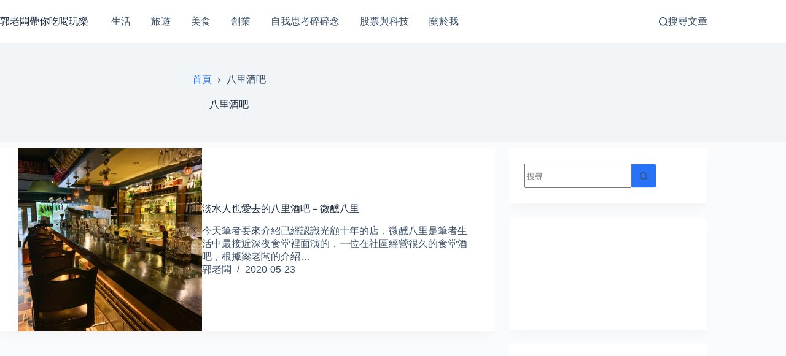

--- FILE ---
content_type: text/html; charset=utf-8
request_url: https://www.google.com/recaptcha/api2/aframe
body_size: 270
content:
<!DOCTYPE HTML><html><head><meta http-equiv="content-type" content="text/html; charset=UTF-8"></head><body><script nonce="QuwV1aQDG78e-0jDO5bdKQ">/** Anti-fraud and anti-abuse applications only. See google.com/recaptcha */ try{var clients={'sodar':'https://pagead2.googlesyndication.com/pagead/sodar?'};window.addEventListener("message",function(a){try{if(a.source===window.parent){var b=JSON.parse(a.data);var c=clients[b['id']];if(c){var d=document.createElement('img');d.src=c+b['params']+'&rc='+(localStorage.getItem("rc::a")?sessionStorage.getItem("rc::b"):"");window.document.body.appendChild(d);sessionStorage.setItem("rc::e",parseInt(sessionStorage.getItem("rc::e")||0)+1);localStorage.setItem("rc::h",'1768718996231');}}}catch(b){}});window.parent.postMessage("_grecaptcha_ready", "*");}catch(b){}</script></body></html>